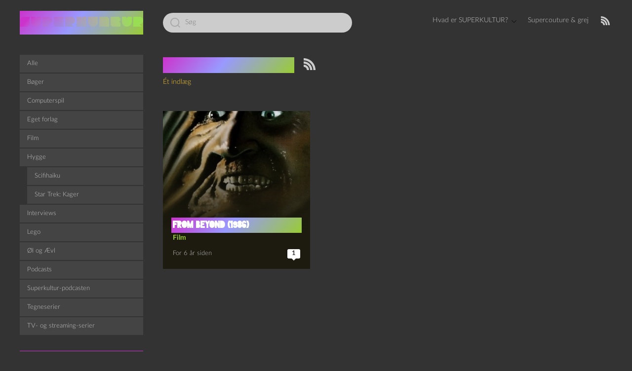

--- FILE ---
content_type: text/html; charset=UTF-8
request_url: https://superkultur.dk/tag/from-beyond/
body_size: 13740
content:
<!DOCTYPE html>

<html class="no-js" lang="da-DK">
    <head>
        <meta charset="UTF-8">
        <meta name="viewport" content="width=device-width, initial-scale=1.0">
        <link rel="profile" href="https://gmpg.org/xfn/11">
        <link rel="icon" href="https://superkultur.dk/wp-content/themes/Superkult/assets/favicon.ico" sizes="16x16 24x24 32x32 48x48 57x57 64x64 72x72 96x96 114x114 128x128 195x195 256x256" type="image/vnd.microsoft.icon" />
        <title>From Beyond &#8211; SUPERKULTUR</title>
<meta name='robots' content='max-image-preview:large' />
	<style>img:is([sizes="auto" i], [sizes^="auto," i]) { contain-intrinsic-size: 3000px 1500px }</style>
	<link rel="alternate" type="application/rss+xml" title="SUPERKULTUR &raquo; Feed" href="https://superkultur.dk/feed/" />
<link rel="alternate" type="application/rss+xml" title="SUPERKULTUR &raquo;-kommentar-feed" href="https://superkultur.dk/comments/feed/" />
<link rel="alternate" type="application/rss+xml" title="SUPERKULTUR &raquo; From Beyond-tag-feed" href="https://superkultur.dk/tag/from-beyond/feed/" />
<script>
window._wpemojiSettings = {"baseUrl":"https:\/\/s.w.org\/images\/core\/emoji\/16.0.1\/72x72\/","ext":".png","svgUrl":"https:\/\/s.w.org\/images\/core\/emoji\/16.0.1\/svg\/","svgExt":".svg","source":{"concatemoji":"https:\/\/superkultur.dk\/wp-includes\/js\/wp-emoji-release.min.js?ver=6.8.3"}};
/*! This file is auto-generated */
!function(s,n){var o,i,e;function c(e){try{var t={supportTests:e,timestamp:(new Date).valueOf()};sessionStorage.setItem(o,JSON.stringify(t))}catch(e){}}function p(e,t,n){e.clearRect(0,0,e.canvas.width,e.canvas.height),e.fillText(t,0,0);var t=new Uint32Array(e.getImageData(0,0,e.canvas.width,e.canvas.height).data),a=(e.clearRect(0,0,e.canvas.width,e.canvas.height),e.fillText(n,0,0),new Uint32Array(e.getImageData(0,0,e.canvas.width,e.canvas.height).data));return t.every(function(e,t){return e===a[t]})}function u(e,t){e.clearRect(0,0,e.canvas.width,e.canvas.height),e.fillText(t,0,0);for(var n=e.getImageData(16,16,1,1),a=0;a<n.data.length;a++)if(0!==n.data[a])return!1;return!0}function f(e,t,n,a){switch(t){case"flag":return n(e,"\ud83c\udff3\ufe0f\u200d\u26a7\ufe0f","\ud83c\udff3\ufe0f\u200b\u26a7\ufe0f")?!1:!n(e,"\ud83c\udde8\ud83c\uddf6","\ud83c\udde8\u200b\ud83c\uddf6")&&!n(e,"\ud83c\udff4\udb40\udc67\udb40\udc62\udb40\udc65\udb40\udc6e\udb40\udc67\udb40\udc7f","\ud83c\udff4\u200b\udb40\udc67\u200b\udb40\udc62\u200b\udb40\udc65\u200b\udb40\udc6e\u200b\udb40\udc67\u200b\udb40\udc7f");case"emoji":return!a(e,"\ud83e\udedf")}return!1}function g(e,t,n,a){var r="undefined"!=typeof WorkerGlobalScope&&self instanceof WorkerGlobalScope?new OffscreenCanvas(300,150):s.createElement("canvas"),o=r.getContext("2d",{willReadFrequently:!0}),i=(o.textBaseline="top",o.font="600 32px Arial",{});return e.forEach(function(e){i[e]=t(o,e,n,a)}),i}function t(e){var t=s.createElement("script");t.src=e,t.defer=!0,s.head.appendChild(t)}"undefined"!=typeof Promise&&(o="wpEmojiSettingsSupports",i=["flag","emoji"],n.supports={everything:!0,everythingExceptFlag:!0},e=new Promise(function(e){s.addEventListener("DOMContentLoaded",e,{once:!0})}),new Promise(function(t){var n=function(){try{var e=JSON.parse(sessionStorage.getItem(o));if("object"==typeof e&&"number"==typeof e.timestamp&&(new Date).valueOf()<e.timestamp+604800&&"object"==typeof e.supportTests)return e.supportTests}catch(e){}return null}();if(!n){if("undefined"!=typeof Worker&&"undefined"!=typeof OffscreenCanvas&&"undefined"!=typeof URL&&URL.createObjectURL&&"undefined"!=typeof Blob)try{var e="postMessage("+g.toString()+"("+[JSON.stringify(i),f.toString(),p.toString(),u.toString()].join(",")+"));",a=new Blob([e],{type:"text/javascript"}),r=new Worker(URL.createObjectURL(a),{name:"wpTestEmojiSupports"});return void(r.onmessage=function(e){c(n=e.data),r.terminate(),t(n)})}catch(e){}c(n=g(i,f,p,u))}t(n)}).then(function(e){for(var t in e)n.supports[t]=e[t],n.supports.everything=n.supports.everything&&n.supports[t],"flag"!==t&&(n.supports.everythingExceptFlag=n.supports.everythingExceptFlag&&n.supports[t]);n.supports.everythingExceptFlag=n.supports.everythingExceptFlag&&!n.supports.flag,n.DOMReady=!1,n.readyCallback=function(){n.DOMReady=!0}}).then(function(){return e}).then(function(){var e;n.supports.everything||(n.readyCallback(),(e=n.source||{}).concatemoji?t(e.concatemoji):e.wpemoji&&e.twemoji&&(t(e.twemoji),t(e.wpemoji)))}))}((window,document),window._wpemojiSettings);
</script>
<style id='wp-emoji-styles-inline-css'>

	img.wp-smiley, img.emoji {
		display: inline !important;
		border: none !important;
		box-shadow: none !important;
		height: 1em !important;
		width: 1em !important;
		margin: 0 0.07em !important;
		vertical-align: -0.1em !important;
		background: none !important;
		padding: 0 !important;
	}
</style>
<link rel='stylesheet' id='wp-block-library-css' href='https://superkultur.dk/wp-includes/css/dist/block-library/style.min.css?ver=6.8.3' media='all' />
<style id='classic-theme-styles-inline-css'>
/*! This file is auto-generated */
.wp-block-button__link{color:#fff;background-color:#32373c;border-radius:9999px;box-shadow:none;text-decoration:none;padding:calc(.667em + 2px) calc(1.333em + 2px);font-size:1.125em}.wp-block-file__button{background:#32373c;color:#fff;text-decoration:none}
</style>
<link rel='stylesheet' id='podcasting-transcript-css' href='https://superkultur.dk/wp-content/plugins/simple-podcasting/dist/podcasting-transcript.css?ver=4a9147bc3780bad24b9f' media='all' />
<link rel='stylesheet' id='podcast-platforms-block-editor-css' href='https://superkultur.dk/wp-content/plugins/simple-podcasting/dist/podcast-platforms-block.css?ver=ec249e66077f5d0d0537' media='all' />
<style id='activitypub-extra-fields-style-inline-css'>
.activitypub-extra-fields{display:table;list-style:none;margin:0;padding:0;table-layout:fixed}.activitypub-extra-field{display:table-row;margin-bottom:0}.activitypub-extra-field dt{color:inherit;display:table-cell;font-weight:600;margin-bottom:0;padding-bottom:.5em;padding-right:10px;text-overflow:ellipsis;vertical-align:baseline;white-space:nowrap}.activitypub-extra-field dt:after{content:":"}.activitypub-extra-field dd{color:inherit;display:table-cell;margin-bottom:0;margin-left:0;padding-bottom:.5em;vertical-align:baseline;word-break:break-word}.activitypub-extra-field dd p{margin-bottom:.5em;margin-top:0}.activitypub-extra-field dd p:last-child{margin-bottom:0}.activitypub-extra-field dd a{color:inherit;text-decoration:underline}.activitypub-extra-field dd a:hover{text-decoration:none}.is-style-stacked .activitypub-extra-fields{display:block;table-layout:auto}.is-style-stacked .activitypub-extra-field{display:block;margin-bottom:1em}.is-style-stacked .activitypub-extra-field:last-child{margin-bottom:0}.is-style-stacked .activitypub-extra-field dt{display:block;margin-bottom:.25em;padding-bottom:0;padding-right:0;text-overflow:clip;white-space:normal}.is-style-stacked .activitypub-extra-field dt:after{content:none}.is-style-stacked .activitypub-extra-field dd{display:block;padding-bottom:0}.is-style-cards .activitypub-extra-fields{display:block;table-layout:auto}.is-style-cards .activitypub-extra-field{background:var(--wp--preset--color--base,#fff);border:1px solid var(--wp--preset--color--contrast-2,#ddd);border-radius:8px;box-shadow:0 1px 3px rgba(0,0,0,.05);display:block;margin-bottom:1em;padding:1em}.is-style-cards .activitypub-extra-field:last-child{margin-bottom:0}.is-style-cards .activitypub-extra-field dt{color:currentcolor;display:block;font-size:.9em;letter-spacing:.5px;margin-bottom:.5em;padding-bottom:0;padding-right:0;text-transform:uppercase;white-space:normal}.is-style-cards .activitypub-extra-field dt:after{content:none}.is-style-cards .activitypub-extra-field dd{display:block;font-size:1em;padding-bottom:0}.is-style-cards.has-background{background:transparent!important}.activitypub-extra-fields-block-wrapper.has-background .activitypub-extra-fields,.activitypub-extra-fields-block-wrapper.has-border .activitypub-extra-fields,.activitypub-extra-fields-block-wrapper.is-style-stacked.has-background .activitypub-extra-fields,.activitypub-extra-fields-block-wrapper.is-style-stacked.has-border .activitypub-extra-fields,.is-style-cards.has-background .activitypub-extra-fields{padding:1rem}.activitypub-extra-fields-block-wrapper.is-style-cards.has-background .activitypub-extra-fields,.activitypub-extra-fields-block-wrapper.is-style-cards.has-border .activitypub-extra-fields{padding:0}

</style>
<link rel='stylesheet' id='activitypub-follow-me-style-css' href='https://superkultur.dk/wp-content/plugins/activitypub/build/follow-me/style-index.css?ver=7.8.4' media='all' />
<style id='activitypub-followers-style-inline-css'>
button{border:none}.wp-block-activitypub-followers{font-family:-apple-system,BlinkMacSystemFont,Segoe UI,Roboto,Oxygen-Sans,Ubuntu,Cantarell,Helvetica Neue,sans-serif;margin:16px 0}.wp-block-activitypub-followers .wp-block-heading{border-bottom:1px solid;margin:0 0 16px;padding:0 0 8px}.wp-block-activitypub-followers .followers-pagination,.wp-block-activitypub-followers .wp-block-heading{border-color:var(--wp--preset--color--foreground,var(--wp--preset--color--primary,#e0e0e0))}.wp-block-activitypub-followers .followers-container{position:relative}.wp-block-activitypub-followers .followers-container .followers-list{list-style:none;margin:0;padding:0}.wp-block-activitypub-followers .followers-container .follower-item{margin:0 0 8px}.wp-block-activitypub-followers .followers-container .follower-item:last-child{margin-bottom:0}.wp-block-activitypub-followers .followers-container .follower-link{align-items:center;border:none;border-radius:8px;box-shadow:none;display:flex;padding:8px;transition:background-color .2s ease}.wp-block-activitypub-followers .followers-container .external-link-icon{height:16px;margin-left:8px;opacity:0;transition:opacity .2s ease;width:16px}.wp-block-activitypub-followers .followers-container .follower-link:focus,.wp-block-activitypub-followers .followers-container .follower-link:hover{background-color:var(--wp--preset--color--subtle-background,var(--wp--preset--color--accent-2,var(--wp--preset--color--tertiary,var(--wp--preset--color--secondary,#f0f0f0))));box-shadow:none;outline:none}.wp-block-activitypub-followers .followers-container .follower-link:focus .external-link-icon,.wp-block-activitypub-followers .followers-container .follower-link:hover .external-link-icon{opacity:1}.wp-block-activitypub-followers .followers-container .follower-avatar{border:1px solid #e0e0e0;border-radius:50%;height:48px;margin-right:16px;-o-object-fit:cover;object-fit:cover;width:48px}.wp-block-activitypub-followers .followers-container .follower-info{display:flex;flex:1;flex-direction:column;line-height:1.3;overflow:hidden}.wp-block-activitypub-followers .followers-container .follower-name{font-weight:600;margin-bottom:2px;overflow:hidden;text-overflow:ellipsis;white-space:nowrap}.wp-block-activitypub-followers .followers-container .follower-username{color:var(--wp--preset--color--very-dark-gray,#666);font-size:90%;overflow:hidden;text-overflow:ellipsis;white-space:nowrap}.wp-block-activitypub-followers .followers-container .followers-pagination{align-items:center;border-top-style:solid;border-top-width:1px;display:grid;grid-template-columns:1fr auto 1fr;margin-top:16px;padding-top:8px!important}.wp-block-activitypub-followers .followers-container .followers-pagination .pagination-info{color:var(--wp--preset--color--very-dark-gray,#666);font-size:90%;justify-self:center}.wp-block-activitypub-followers .followers-container .followers-pagination .pagination-next,.wp-block-activitypub-followers .followers-container .followers-pagination .pagination-previous{border:none;box-shadow:none;cursor:pointer;display:inline-block;font-size:90%;min-width:60px;padding:8px 0}.wp-block-activitypub-followers .followers-container .followers-pagination .pagination-next[hidden],.wp-block-activitypub-followers .followers-container .followers-pagination .pagination-previous[hidden]{display:none!important}.wp-block-activitypub-followers .followers-container .followers-pagination .pagination-next[aria-disabled=true],.wp-block-activitypub-followers .followers-container .followers-pagination .pagination-previous[aria-disabled=true]{cursor:not-allowed;opacity:.3;pointer-events:none;text-decoration:none}.wp-block-activitypub-followers .followers-container .followers-pagination .pagination-previous{justify-self:start;padding-right:8px}.wp-block-activitypub-followers .followers-container .followers-pagination .pagination-previous:before{content:"←"}.wp-block-activitypub-followers .followers-container .followers-pagination .pagination-next{justify-self:end;padding-left:8px;text-align:right}.wp-block-activitypub-followers .followers-container .followers-pagination .pagination-next:after{content:"→"}@media(max-width:480px){.wp-block-activitypub-followers .followers-container .followers-pagination{grid-template-columns:1fr 1fr}.wp-block-activitypub-followers .followers-container .followers-pagination .pagination-info{display:none}.wp-block-activitypub-followers .followers-container .followers-pagination .pagination-next,.wp-block-activitypub-followers .followers-container .followers-pagination .pagination-previous{align-items:center;font-size:100%;min-height:44px}}.wp-block-activitypub-followers .followers-container .followers-loading{align-items:center;background-color:hsla(0,0%,100%,.5);border-radius:8px;bottom:0;display:flex;justify-content:center;left:0;position:absolute;right:0;top:0}.wp-block-activitypub-followers .followers-container .followers-loading[aria-hidden=true]{display:none}.wp-block-activitypub-followers .followers-container .loading-spinner{animation:spin 1s ease-in-out infinite;border:3px solid color-mix(in srgb,var(--wp--preset--color--primary,#0073aa) 30%,transparent);border-radius:50%;border-top-color:var(--wp--preset--color--primary,#0073aa);height:40px;width:40px}@keyframes spin{to{transform:rotate(1turn)}}.wp-block-activitypub-followers.is-style-card:not(.block-editor-block-list__block){background-color:var(--wp--preset--color--white,#fff);border-radius:8px;box-shadow:0 2px 8px rgba(0,0,0,.1);box-sizing:border-box;padding:24px}@media(max-width:480px){.wp-block-activitypub-followers.is-style-card:not(.block-editor-block-list__block){margin-left:-12px;margin-right:-12px}}.wp-block-activitypub-followers.is-style-card:not(.block-editor-block-list__block) .wp-block-heading{border-bottom:none;margin-bottom:16px;text-align:center}.wp-block-activitypub-followers.is-style-card:not(.block-editor-block-list__block) .follower-link{border:1px solid #e0e0e0;margin-bottom:8px}.wp-block-activitypub-followers.is-style-card:not(.block-editor-block-list__block) .follower-link:focus,.wp-block-activitypub-followers.is-style-card:not(.block-editor-block-list__block) .follower-link:hover{border-color:#c7c7c7}.wp-block-activitypub-followers.is-style-card:not(.block-editor-block-list__block) .followers-pagination{border:none;padding-bottom:0!important}.wp-block-activitypub-followers.is-style-compact .follower-link{padding:4px}.wp-block-activitypub-followers.is-style-compact .follower-avatar{height:36px;margin-right:8px;width:36px}.wp-block-activitypub-followers.is-style-compact .follower-name{font-size:90%}.wp-block-activitypub-followers.is-style-compact .follower-username{font-size:80%}.wp-block-activitypub-followers.is-style-compact .followers-pagination{margin-top:8px;padding-top:4px}.wp-block-activitypub-followers.is-style-compact .followers-pagination .pagination-next,.wp-block-activitypub-followers.is-style-compact .followers-pagination .pagination-previous{font-size:80%;padding-bottom:4px;padding-top:4px}@media(max-width:480px){.wp-block-activitypub-followers.is-style-compact .followers-pagination .pagination-next,.wp-block-activitypub-followers.is-style-compact .followers-pagination .pagination-previous{font-size:100%}}.wp-block-activitypub-followers.is-style-compact .followers-pagination .pagination-info{font-size:80%}

</style>
<style id='activitypub-reactions-style-inline-css'>
body.modal-open{overflow:hidden}.activitypub-modal__overlay{align-items:center;background-color:rgba(0,0,0,.5);bottom:0;color:initial;display:flex;justify-content:center;left:0;padding:1rem;position:fixed;right:0;top:0;z-index:100000}.activitypub-modal__overlay.compact{align-items:flex-start;background-color:transparent;bottom:auto;justify-content:flex-start;left:auto;padding:0;position:absolute;right:auto;top:auto;z-index:100}.activitypub-modal__overlay[hidden]{display:none}.activitypub-modal__frame{animation:activitypub-modal-appear .2s ease-out;background-color:var(--wp--preset--color--white,#fff);border-radius:8px;box-shadow:0 5px 15px rgba(0,0,0,.3);display:flex;flex-direction:column;max-height:calc(100vh - 2rem);max-width:660px;overflow:hidden;width:100%}.compact .activitypub-modal__frame{box-shadow:0 2px 8px rgba(0,0,0,.1);max-height:300px;max-width:-moz-min-content;max-width:min-content;min-width:250px;width:auto}.activitypub-modal__header{align-items:center;border-bottom:1px solid var(--wp--preset--color--light-gray,#f0f0f0);display:flex;flex-shrink:0;justify-content:space-between;padding:2rem 2rem 1.5rem}.compact .activitypub-modal__header{display:none}.activitypub-modal__header .activitypub-modal__close{align-items:center;border:none;cursor:pointer;display:flex;justify-content:center;padding:.5rem;width:auto}.activitypub-modal__header .activitypub-modal__close:active{border:none;padding:.5rem}.activitypub-modal__title{font-size:130%;font-weight:600;line-height:1.4;margin:0!important}.activitypub-modal__content{overflow-y:auto}@keyframes activitypub-modal-appear{0%{opacity:0;transform:translateY(20px)}to{opacity:1;transform:translateY(0)}}.wp-block-activitypub-reactions{margin-bottom:2rem;margin-top:2rem;position:relative}.wp-block-activitypub-reactions.has-background,.wp-block-activitypub-reactions.has-border{box-sizing:border-box;padding:2rem}.wp-block-activitypub-reactions .activitypub-reactions{display:flex;flex-direction:column;flex-wrap:wrap}.wp-block-activitypub-reactions .reaction-group{align-items:center;display:flex;gap:.75rem;justify-content:flex-start;margin:.5em 0;position:relative;width:100%}@media(max-width:782px){.wp-block-activitypub-reactions .reaction-group:has(.reaction-avatars:not(:empty)){justify-content:space-between}}.wp-block-activitypub-reactions .reaction-group .reaction-avatars{align-items:center;display:flex;flex-direction:row;list-style:none;margin:0!important;padding:0}.wp-block-activitypub-reactions .reaction-group .reaction-avatars li{margin:0 -10px 0 0;padding:0;transition:transform .2s ease}.wp-block-activitypub-reactions .reaction-group .reaction-avatars li:not([hidden]):not(:has(~li:not([hidden]))){margin-right:0}.wp-block-activitypub-reactions .reaction-group .reaction-avatars li:hover{transform:translateY(-2px);z-index:2}.wp-block-activitypub-reactions .reaction-group .reaction-avatars li a{border-radius:50%;box-shadow:none;display:block;line-height:1;text-decoration:none}.wp-block-activitypub-reactions .reaction-group .reaction-avatar{max-height:32px;max-width:32px;overflow:hidden;-moz-force-broken-image-icon:1;border:.5px solid var(--wp--preset--color--contrast,hsla(0,0%,100%,.8));border-radius:50%;box-shadow:0 0 0 .5px hsla(0,0%,100%,.8),0 1px 3px rgba(0,0,0,.2);transition:transform .6s cubic-bezier(.34,1.56,.64,1);will-change:transform}.wp-block-activitypub-reactions .reaction-group .reaction-avatar:focus-visible,.wp-block-activitypub-reactions .reaction-group .reaction-avatar:hover{position:relative;transform:translateY(-5px);z-index:1}.wp-block-activitypub-reactions .reaction-group .reaction-label{align-items:center;background:none;border:none;border-radius:4px;color:currentcolor;display:flex;flex:0 0 auto;font-size:var(--wp--preset--font-size--small,.875rem);gap:.25rem;padding:.25rem .5rem;text-decoration:none;transition:background-color .2s ease;white-space:nowrap}.wp-block-activitypub-reactions .reaction-group .reaction-label:hover{background-color:rgba(0,0,0,.05);color:currentcolor}.wp-block-activitypub-reactions .reaction-group .reaction-label:focus:not(:disabled){box-shadow:none;outline:1px solid currentcolor;outline-offset:2px}.reactions-list{list-style:none;margin:0!important;padding:.5rem}.components-popover__content>.reactions-list{padding:0}.reactions-list .reaction-item{margin:0 0 .5rem}.reactions-list .reaction-item:last-child{margin-bottom:0}.reactions-list .reaction-item a{align-items:center;border-radius:4px;box-shadow:none;color:inherit;display:flex;gap:.75rem;padding:.5rem;text-decoration:none;transition:background-color .2s ease}.reactions-list .reaction-item a:hover{background-color:rgba(0,0,0,.03)}.reactions-list .reaction-item img{border:1px solid var(--wp--preset--color--light-gray,#f0f0f0);border-radius:50%;box-shadow:none;height:36px;width:36px}.reactions-list .reaction-item .reaction-name{font-size:var(--wp--preset--font-size--small,.875rem)}.activitypub-popover .components-popover__content{box-shadow:0 2px 8px rgba(0,0,0,.1);max-height:300px;max-width:-moz-min-content;max-width:min-content;min-width:250px;padding:.5rem;width:auto}.wp-block-activitypub-reactions.is-style-compact .wp-block-heading{margin-bottom:.5em}.wp-block-activitypub-reactions.is-style-compact .activitypub-reactions{display:inline-flex;flex-direction:row;flex-wrap:wrap;gap:.5em}.wp-block-activitypub-reactions.is-style-compact .reaction-group{display:inline-flex;margin:0;width:auto}

</style>
<style id='activitypub-reply-style-inline-css'>
.activitypub-embed-container{min-height:100px;pointer-events:none;position:relative;-webkit-user-select:none;-moz-user-select:none;user-select:none}.activitypub-embed-loading{align-items:center;display:flex;justify-content:center}.activitypub-embed-container .wp-block-embed{pointer-events:none!important}.activitypub-embed-preview,.activitypub-embed-preview iframe{pointer-events:none}.activitypub-reply-display{margin:1em 0}.activitypub-reply-display p{margin:0}.activitypub-reply-display a{color:#2271b1;text-decoration:none}.activitypub-reply-display a:hover{color:#135e96;text-decoration:underline}.activitypub-embed{background:#fff;border:1px solid #e6e6e6;border-radius:12px;font-family:-apple-system,BlinkMacSystemFont,Segoe UI,Roboto,Helvetica,Arial,sans-serif;max-width:100%;padding:0}.activitypub-reply-block .activitypub-embed{margin:1em 0}.activitypub-embed-header{align-items:center;display:flex;gap:10px;padding:15px}.activitypub-embed-header img{border-radius:50%;height:48px;width:48px}.activitypub-embed-header-text{flex-grow:1}.activitypub-embed-header-text h2{color:#000;font-size:15px;font-weight:600;margin:0;padding:0}.activitypub-embed-header-text .ap-account{color:#687684;font-size:14px;text-decoration:none}.activitypub-embed-content{padding:0 15px 15px}.activitypub-embed-content .ap-title{color:#000;font-size:23px;font-weight:600;margin:0 0 10px;padding:0}.activitypub-embed-content .ap-subtitle{color:#000;font-size:15px;margin:0 0 15px}.activitypub-embed-content .ap-preview{border:1px solid #e6e6e6;border-radius:8px;box-sizing:border-box;display:grid;gap:2px;grid-template-columns:1fr 1fr;grid-template-rows:1fr 1fr;margin:1em 0 0;min-height:64px;overflow:hidden;position:relative;width:100%}.activitypub-embed-content .ap-preview img{border:0;box-sizing:border-box;display:block;height:100%;-o-object-fit:cover;object-fit:cover;overflow:hidden;position:relative;width:100%}.activitypub-embed-content .ap-preview audio,.activitypub-embed-content .ap-preview video{display:block;grid-column:1/span 2;max-width:100%}.activitypub-embed-content .ap-preview audio{width:100%}.activitypub-embed-content .ap-preview.layout-1{grid-template-columns:1fr;grid-template-rows:1fr}.activitypub-embed-content .ap-preview.layout-2{aspect-ratio:auto;grid-template-rows:1fr;height:auto}.activitypub-embed-content .ap-preview.layout-3>img:first-child{grid-row:span 2}.activitypub-embed-content .ap-preview-text{padding:15px}.activitypub-embed-meta{border-top:1px solid #e6e6e6;color:#687684;display:flex;font-size:13px;gap:15px;padding:15px}.activitypub-embed-meta .ap-stat{align-items:center;display:flex;gap:5px}@media only screen and (max-width:399px){.activitypub-embed-meta span.ap-stat{display:none!important}}.activitypub-embed-meta a.ap-stat{color:inherit;text-decoration:none}.activitypub-embed-meta strong{color:#000;font-weight:600}.activitypub-embed-meta .ap-stat-label{color:#687684}.wp-block-activitypub-reply .components-spinner{height:12px;margin-bottom:0;margin-top:0;width:12px}

</style>
<style id='global-styles-inline-css'>
:root{--wp--preset--aspect-ratio--square: 1;--wp--preset--aspect-ratio--4-3: 4/3;--wp--preset--aspect-ratio--3-4: 3/4;--wp--preset--aspect-ratio--3-2: 3/2;--wp--preset--aspect-ratio--2-3: 2/3;--wp--preset--aspect-ratio--16-9: 16/9;--wp--preset--aspect-ratio--9-16: 9/16;--wp--preset--color--black: #000000;--wp--preset--color--cyan-bluish-gray: #abb8c3;--wp--preset--color--white: #ffffff;--wp--preset--color--pale-pink: #f78da7;--wp--preset--color--vivid-red: #cf2e2e;--wp--preset--color--luminous-vivid-orange: #ff6900;--wp--preset--color--luminous-vivid-amber: #fcb900;--wp--preset--color--light-green-cyan: #7bdcb5;--wp--preset--color--vivid-green-cyan: #00d084;--wp--preset--color--pale-cyan-blue: #8ed1fc;--wp--preset--color--vivid-cyan-blue: #0693e3;--wp--preset--color--vivid-purple: #9b51e0;--wp--preset--gradient--vivid-cyan-blue-to-vivid-purple: linear-gradient(135deg,rgba(6,147,227,1) 0%,rgb(155,81,224) 100%);--wp--preset--gradient--light-green-cyan-to-vivid-green-cyan: linear-gradient(135deg,rgb(122,220,180) 0%,rgb(0,208,130) 100%);--wp--preset--gradient--luminous-vivid-amber-to-luminous-vivid-orange: linear-gradient(135deg,rgba(252,185,0,1) 0%,rgba(255,105,0,1) 100%);--wp--preset--gradient--luminous-vivid-orange-to-vivid-red: linear-gradient(135deg,rgba(255,105,0,1) 0%,rgb(207,46,46) 100%);--wp--preset--gradient--very-light-gray-to-cyan-bluish-gray: linear-gradient(135deg,rgb(238,238,238) 0%,rgb(169,184,195) 100%);--wp--preset--gradient--cool-to-warm-spectrum: linear-gradient(135deg,rgb(74,234,220) 0%,rgb(151,120,209) 20%,rgb(207,42,186) 40%,rgb(238,44,130) 60%,rgb(251,105,98) 80%,rgb(254,248,76) 100%);--wp--preset--gradient--blush-light-purple: linear-gradient(135deg,rgb(255,206,236) 0%,rgb(152,150,240) 100%);--wp--preset--gradient--blush-bordeaux: linear-gradient(135deg,rgb(254,205,165) 0%,rgb(254,45,45) 50%,rgb(107,0,62) 100%);--wp--preset--gradient--luminous-dusk: linear-gradient(135deg,rgb(255,203,112) 0%,rgb(199,81,192) 50%,rgb(65,88,208) 100%);--wp--preset--gradient--pale-ocean: linear-gradient(135deg,rgb(255,245,203) 0%,rgb(182,227,212) 50%,rgb(51,167,181) 100%);--wp--preset--gradient--electric-grass: linear-gradient(135deg,rgb(202,248,128) 0%,rgb(113,206,126) 100%);--wp--preset--gradient--midnight: linear-gradient(135deg,rgb(2,3,129) 0%,rgb(40,116,252) 100%);--wp--preset--font-size--small: 13px;--wp--preset--font-size--medium: 20px;--wp--preset--font-size--large: 36px;--wp--preset--font-size--x-large: 42px;--wp--preset--spacing--20: 0.44rem;--wp--preset--spacing--30: 0.67rem;--wp--preset--spacing--40: 1rem;--wp--preset--spacing--50: 1.5rem;--wp--preset--spacing--60: 2.25rem;--wp--preset--spacing--70: 3.38rem;--wp--preset--spacing--80: 5.06rem;--wp--preset--shadow--natural: 6px 6px 9px rgba(0, 0, 0, 0.2);--wp--preset--shadow--deep: 12px 12px 50px rgba(0, 0, 0, 0.4);--wp--preset--shadow--sharp: 6px 6px 0px rgba(0, 0, 0, 0.2);--wp--preset--shadow--outlined: 6px 6px 0px -3px rgba(255, 255, 255, 1), 6px 6px rgba(0, 0, 0, 1);--wp--preset--shadow--crisp: 6px 6px 0px rgba(0, 0, 0, 1);}:where(.is-layout-flex){gap: 0.5em;}:where(.is-layout-grid){gap: 0.5em;}body .is-layout-flex{display: flex;}.is-layout-flex{flex-wrap: wrap;align-items: center;}.is-layout-flex > :is(*, div){margin: 0;}body .is-layout-grid{display: grid;}.is-layout-grid > :is(*, div){margin: 0;}:where(.wp-block-columns.is-layout-flex){gap: 2em;}:where(.wp-block-columns.is-layout-grid){gap: 2em;}:where(.wp-block-post-template.is-layout-flex){gap: 1.25em;}:where(.wp-block-post-template.is-layout-grid){gap: 1.25em;}.has-black-color{color: var(--wp--preset--color--black) !important;}.has-cyan-bluish-gray-color{color: var(--wp--preset--color--cyan-bluish-gray) !important;}.has-white-color{color: var(--wp--preset--color--white) !important;}.has-pale-pink-color{color: var(--wp--preset--color--pale-pink) !important;}.has-vivid-red-color{color: var(--wp--preset--color--vivid-red) !important;}.has-luminous-vivid-orange-color{color: var(--wp--preset--color--luminous-vivid-orange) !important;}.has-luminous-vivid-amber-color{color: var(--wp--preset--color--luminous-vivid-amber) !important;}.has-light-green-cyan-color{color: var(--wp--preset--color--light-green-cyan) !important;}.has-vivid-green-cyan-color{color: var(--wp--preset--color--vivid-green-cyan) !important;}.has-pale-cyan-blue-color{color: var(--wp--preset--color--pale-cyan-blue) !important;}.has-vivid-cyan-blue-color{color: var(--wp--preset--color--vivid-cyan-blue) !important;}.has-vivid-purple-color{color: var(--wp--preset--color--vivid-purple) !important;}.has-black-background-color{background-color: var(--wp--preset--color--black) !important;}.has-cyan-bluish-gray-background-color{background-color: var(--wp--preset--color--cyan-bluish-gray) !important;}.has-white-background-color{background-color: var(--wp--preset--color--white) !important;}.has-pale-pink-background-color{background-color: var(--wp--preset--color--pale-pink) !important;}.has-vivid-red-background-color{background-color: var(--wp--preset--color--vivid-red) !important;}.has-luminous-vivid-orange-background-color{background-color: var(--wp--preset--color--luminous-vivid-orange) !important;}.has-luminous-vivid-amber-background-color{background-color: var(--wp--preset--color--luminous-vivid-amber) !important;}.has-light-green-cyan-background-color{background-color: var(--wp--preset--color--light-green-cyan) !important;}.has-vivid-green-cyan-background-color{background-color: var(--wp--preset--color--vivid-green-cyan) !important;}.has-pale-cyan-blue-background-color{background-color: var(--wp--preset--color--pale-cyan-blue) !important;}.has-vivid-cyan-blue-background-color{background-color: var(--wp--preset--color--vivid-cyan-blue) !important;}.has-vivid-purple-background-color{background-color: var(--wp--preset--color--vivid-purple) !important;}.has-black-border-color{border-color: var(--wp--preset--color--black) !important;}.has-cyan-bluish-gray-border-color{border-color: var(--wp--preset--color--cyan-bluish-gray) !important;}.has-white-border-color{border-color: var(--wp--preset--color--white) !important;}.has-pale-pink-border-color{border-color: var(--wp--preset--color--pale-pink) !important;}.has-vivid-red-border-color{border-color: var(--wp--preset--color--vivid-red) !important;}.has-luminous-vivid-orange-border-color{border-color: var(--wp--preset--color--luminous-vivid-orange) !important;}.has-luminous-vivid-amber-border-color{border-color: var(--wp--preset--color--luminous-vivid-amber) !important;}.has-light-green-cyan-border-color{border-color: var(--wp--preset--color--light-green-cyan) !important;}.has-vivid-green-cyan-border-color{border-color: var(--wp--preset--color--vivid-green-cyan) !important;}.has-pale-cyan-blue-border-color{border-color: var(--wp--preset--color--pale-cyan-blue) !important;}.has-vivid-cyan-blue-border-color{border-color: var(--wp--preset--color--vivid-cyan-blue) !important;}.has-vivid-purple-border-color{border-color: var(--wp--preset--color--vivid-purple) !important;}.has-vivid-cyan-blue-to-vivid-purple-gradient-background{background: var(--wp--preset--gradient--vivid-cyan-blue-to-vivid-purple) !important;}.has-light-green-cyan-to-vivid-green-cyan-gradient-background{background: var(--wp--preset--gradient--light-green-cyan-to-vivid-green-cyan) !important;}.has-luminous-vivid-amber-to-luminous-vivid-orange-gradient-background{background: var(--wp--preset--gradient--luminous-vivid-amber-to-luminous-vivid-orange) !important;}.has-luminous-vivid-orange-to-vivid-red-gradient-background{background: var(--wp--preset--gradient--luminous-vivid-orange-to-vivid-red) !important;}.has-very-light-gray-to-cyan-bluish-gray-gradient-background{background: var(--wp--preset--gradient--very-light-gray-to-cyan-bluish-gray) !important;}.has-cool-to-warm-spectrum-gradient-background{background: var(--wp--preset--gradient--cool-to-warm-spectrum) !important;}.has-blush-light-purple-gradient-background{background: var(--wp--preset--gradient--blush-light-purple) !important;}.has-blush-bordeaux-gradient-background{background: var(--wp--preset--gradient--blush-bordeaux) !important;}.has-luminous-dusk-gradient-background{background: var(--wp--preset--gradient--luminous-dusk) !important;}.has-pale-ocean-gradient-background{background: var(--wp--preset--gradient--pale-ocean) !important;}.has-electric-grass-gradient-background{background: var(--wp--preset--gradient--electric-grass) !important;}.has-midnight-gradient-background{background: var(--wp--preset--gradient--midnight) !important;}.has-small-font-size{font-size: var(--wp--preset--font-size--small) !important;}.has-medium-font-size{font-size: var(--wp--preset--font-size--medium) !important;}.has-large-font-size{font-size: var(--wp--preset--font-size--large) !important;}.has-x-large-font-size{font-size: var(--wp--preset--font-size--x-large) !important;}
:where(.wp-block-post-template.is-layout-flex){gap: 1.25em;}:where(.wp-block-post-template.is-layout-grid){gap: 1.25em;}
:where(.wp-block-columns.is-layout-flex){gap: 2em;}:where(.wp-block-columns.is-layout-grid){gap: 2em;}
:root :where(.wp-block-pullquote){font-size: 1.5em;line-height: 1.6;}
</style>
<link rel='stylesheet' id='cpg-frontend-styles-css-css' href='https://superkultur.dk/wp-content/plugins/color-palette-generator/assets/css/cpg-frontend-styles.css?ver=6.8.3' media='all' />
<link rel='stylesheet' id='cpg-frontend-widget-styles-css-css' href='https://superkultur.dk/wp-content/plugins/color-palette-generator/assets/css/cpg-frontend-widget-styles.css?ver=6.8.3' media='all' />
<link rel='stylesheet' id='podcast-block-css' href='https://superkultur.dk/wp-content/plugins/simple-podcasting/dist/podcast.css?ver=a1f6d7bb3934e425f805' media='all' />
<link rel='stylesheet' id='latest-episode-block-css' href='https://superkultur.dk/wp-content/plugins/simple-podcasting/dist/latest-episode.css?ver=056ef85d1d66e0b4dc10' media='all' />
<link rel='stylesheet' id='stcr-font-awesome-css' href='https://superkultur.dk/wp-content/plugins/subscribe-to-comments-reloaded/includes/css/font-awesome.min.css?ver=6.8.3' media='all' />
<link rel='stylesheet' id='stcr-style-css' href='https://superkultur.dk/wp-content/plugins/subscribe-to-comments-reloaded/includes/css/stcr-style.css?ver=6.8.3' media='all' />
<link rel='stylesheet' id='indieweb-css' href='https://superkultur.dk/wp-content/plugins/indieweb/static/css/indieweb.css?ver=5.0.0' media='all' />
<link rel='stylesheet' id='sqlt-css-bundle-css' href='https://superkultur.dk/wp-content/themes/Superkult/assets/bundle.min.css?ver=1.0' media='all' />
<link rel='stylesheet' id='slb_core-css' href='https://superkultur.dk/wp-content/plugins/simple-lightbox/client/css/app.css?ver=2.9.4' media='all' />
<style id='rocket-lazyload-inline-css'>
.rll-youtube-player{position:relative;padding-bottom:56.23%;height:0;overflow:hidden;max-width:100%;}.rll-youtube-player:focus-within{outline: 2px solid currentColor;outline-offset: 5px;}.rll-youtube-player iframe{position:absolute;top:0;left:0;width:100%;height:100%;z-index:100;background:0 0}.rll-youtube-player img{bottom:0;display:block;left:0;margin:auto;max-width:100%;width:100%;position:absolute;right:0;top:0;border:none;height:auto;-webkit-transition:.4s all;-moz-transition:.4s all;transition:.4s all}.rll-youtube-player img:hover{-webkit-filter:brightness(75%)}.rll-youtube-player .play{height:100%;width:100%;left:0;top:0;position:absolute;background:url(https://superkultur.dk/wp-content/plugins/rocket-lazy-load/assets/img/youtube.png) no-repeat center;background-color: transparent !important;cursor:pointer;border:none;}
</style>
<script src="https://superkultur.dk/wp-content/themes/Superkult/assets/bundle.min.js?ver=1.0" id="sqlt-js-bundle-js"></script>
<link rel="https://api.w.org/" href="https://superkultur.dk/wp-json/" /><link rel="alternate" title="JSON" type="application/json" href="https://superkultur.dk/wp-json/wp/v2/tags/1171" /><link rel="EditURI" type="application/rsd+xml" title="RSD" href="https://superkultur.dk/xmlrpc.php?rsd" />
<meta name="generator" content="WordPress 6.8.3" />
<meta property="fediverse:creator" name="fediverse:creator" content="superkultur@superkultur.dk" />

<link rel="alternate" title="ActivityPub (JSON)" type="application/activity+json" href="https://superkultur.dk/?term_id=1171" />
<link rel="icon" href="https://superkultur.dk/wp-content/uploads/2023/05/cropped-favicon2023-1-32x32.png" sizes="32x32" />
<link rel="icon" href="https://superkultur.dk/wp-content/uploads/2023/05/cropped-favicon2023-1-192x192.png" sizes="192x192" />
<link rel="apple-touch-icon" href="https://superkultur.dk/wp-content/uploads/2023/05/cropped-favicon2023-1-180x180.png" />
<meta name="msapplication-TileImage" content="https://superkultur.dk/wp-content/uploads/2023/05/cropped-favicon2023-1-270x270.png" />
<link rel="micropub_media" href="https://superkultur.dk/wp-json/micropub/1.0/media" />
<link rel="micropub" href="https://superkultur.dk/wp-json/micropub/1.0/endpoint" />
<noscript><style id="rocket-lazyload-nojs-css">.rll-youtube-player, [data-lazy-src]{display:none !important;}</style></noscript>    </head>

    
    <body class="archive tag tag-from-beyond tag-1171 wp-theme-Superkult layout--has-sidebar">
        
        <a class="skip-link screen-reader-text h-shadow-focus" href="#site-content">
            Spol over trailerne        </a>

        <div id="site-container">
            <header id="site-header">
                <h1 class="site-header__logo"><a href="https://superkultur.dk" class="dark-link"><img src="data:image/svg+xml,%3Csvg%20xmlns='http://www.w3.org/2000/svg'%20viewBox='0%200%20250%200'%3E%3C/svg%3E" alt="SUPERKULTUR" width="250" data-lazy-src="https://superkultur.dk/wp-content/themes/Superkult/assets/site_logo.png"><noscript><img src="https://superkultur.dk/wp-content/themes/Superkult/assets/site_logo.png" alt="SUPERKULTUR" width="250"></noscript></a></h1>
                <div class="site-header__search-nav">
                    
<form role="search" method="get" class="search-form" action="https://superkultur.dk/">
    <label for="search-form-1">
        <span class="screen-reader-text">Led efter:</span>
        <input type="search" id="search-form-1" class="search-form__input" placeholder="Søg" value="" name="s" />

        <svg xmlns="http://www.w3.org/2000/svg" viewBox="0 0 23 23">
        <path d="M38.710696,48.0601792 L43,52.3494831 L41.3494831,54 L37.0601792,49.710696 C35.2632422,51.1481185 32.9839107,52.0076499 30.5038249,52.0076499 C24.7027226,52.0076499 20,47.3049272 20,41.5038249 C20,35.7027226 24.7027226,31 30.5038249,31 C36.3049272,31 41.0076499,35.7027226 41.0076499,41.5038249 C41.0076499,43.9839107 40.1481185,46.2632422 38.710696,48.0601792 Z M36.3875844,47.1716785 C37.8030221,45.7026647 38.6734666,43.7048964 38.6734666,41.5038249 C38.6734666,36.9918565 35.0157934,33.3341833 30.5038249,33.3341833 C25.9918565,33.3341833 22.3341833,36.9918565 22.3341833,41.5038249 C22.3341833,46.0157934 25.9918565,49.6734666 30.5038249,49.6734666 C32.7048964,49.6734666 34.7026647,48.8030221 36.1716785,47.3875844 C36.2023931,47.347638 36.2360451,47.3092237 36.2726343,47.2726343 C36.3092237,47.2360451 36.347638,47.2023931 36.3875844,47.1716785 Z" transform="translate(-20 -31)"/>
        </svg>    </label>
</form>

                                            <nav id="site-nav" role="navigation">
                            <ul class="primary-menu has-dark-link">
                                <li class="page_item page-item-17 page_item_has_children"><a href="https://superkultur.dk/hvad-er-superkultur/">Hvad er SUPERKULTUR?</a>
<ul class='children'>
	<li class="page_item page-item-8060"><a href="https://superkultur.dk/hvad-er-superkultur/privatlivspolitik/">Privatlivspolitik</a></li>
</ul>
</li>
<li class="page_item page-item-4942"><a href="https://superkultur.dk/grej/">Supercouture &#038; grej</a></li>
                                <li><a class="feed" title="Feed Subscription" href="https://superkultur.dk/feed/"><svg xmlns="http://www.w3.org/2000/svg" viewBox="0 0 46.644 46.644">
        <path d="M46.644,46.644h-8.481C38.162,25.599,21.041,8.481,0,8.481V0C25.72,0.003,46.644,20.929,46.644,46.644z"/>
        <path d="M33.924,46.644h-8.479c0-14.028-11.413-25.444-25.442-25.444v-8.481C18.705,12.723,33.924,27.941,33.924,46.644z"/>
        <path d="M21.202,46.644h-8.481c0-7.017-5.706-12.719-12.721-12.719v-8.481C11.693,25.443,21.202,34.953,21.202,46.644z"/>
        </svg></a></li>
                            </ul>
                        </nav>
                    
                    <button class="mobile-nav-toggle js-mobile-nav-show" aria-label="Åben menuen" aria-expanded="false">
                        <svg viewBox="0 0 512 512" xmlns="http://www.w3.org/2000/svg">
        <path d="M417.4,224H94.6C77.7,224,64,238.3,64,256c0,17.7,13.7,32,30.6,32h322.8c16.9,0,30.6-14.3,30.6-32 C448,238.3,434.3,224,417.4,224z"/>
        <path d="M417.4,96H94.6C77.7,96,64,110.3,64,128c0,17.7,13.7,32,30.6,32h322.8c16.9,0,30.6-14.3,30.6-32 C448,110.3,434.3,96,417.4,96z"/>
        <path d="M417.4,352H94.6C77.7,352,64,366.3,64,384c0,17.7,13.7,32,30.6,32h322.8c16.9,0,30.6-14.3,30.6-32 C448,366.3,434.3,352,417.4,352z"/>
        </svg>                    </button>
                </div>
            </header>

            <div id="site-wrapper">
                <main id="site-content" role="main">
    <header class="archive-header">
        
        <div class="archive-header__body">
                            <h1 class="archive-header__title h-break-word">
                    Tag: <span>From Beyond</span>                </h1>
                    <a class="category-feed" title="Subscribe to category" href=""><svg xmlns="http://www.w3.org/2000/svg" viewBox="0 0 46.644 46.644">
        <path d="M46.644,46.644h-8.481C38.162,25.599,21.041,8.481,0,8.481V0C25.72,0.003,46.644,20.929,46.644,46.644z"/>
        <path d="M33.924,46.644h-8.479c0-14.028-11.413-25.444-25.442-25.444v-8.481C18.705,12.723,33.924,27.941,33.924,46.644z"/>
        <path d="M21.202,46.644h-8.481c0-7.017-5.706-12.719-12.721-12.719v-8.481C11.693,25.443,21.202,34.953,21.202,46.644z"/>
        </svg></a>

                <div class="archive-header__count">
                    Ét indlæg                </div>
            
                    </div>
    </header>
	<div class="post-list">
    <article class="post-card --has-comments" style="--post-color: #1D1B0F">
        <a href="https://superkultur.dk/2020/04/20/from-beyond-1986/" class="post-card__link" tabindex="-1">From Beyond (1986)</a>

        
        
        <div class="post-card__body">
            <h2 class="post-card__title"><a href="https://superkultur.dk/2020/04/20/from-beyond-1986/">From Beyond (1986)</a></h2><div class="post-card__categories h-truncate"><a href="https://superkultur.dk/category/film/" rel="category tag">Film</a></div><div class="post-card__meta"><time datetime="2020-04-20T19:55:35+00:00" title="Mon, 20 Apr 2020 19:55:35 +0000">For 6 år siden</time><div class="post-card__comments">1</div></div>        </div>

        <div data-bg="https://superkultur.dk/wp-content/uploads/2020/04/053_From-Beyond.jpg" class="post-card__bg rocket-lazyload" style="background-color: #1D1B0F; "></div>
    </article>
</div>                </main>

                    <aside id="site-sidebar" role="complementary" >
        <div class="sidebar__widgets widget-area--vertical h-hide-scrollbar">
            <button class="sidebar__close js-mobile-nav-close" aria-label="Luk menuen">
                <svg xmlns="http://www.w3.org/2000/svg" viewBox="0 0 16 16">
        <polygon fill-rule="evenodd" points="6.852 7.649 .399 1.195 1.445 .149 7.899 6.602 14.352 .149 15.399 1.195 8.945 7.649 15.399 14.102 14.352 15.149 7.899 8.695 1.445 15.149 .399 14.102"/>
        </svg>            </button>

                <div class="widget sqlt-widget-mobile-nav">
                    <div class="widget-content">
                        <ul class="menu menu--primary">
                            <li class="page_item page-item-17 page_item_has_children"><a href="https://superkultur.dk/hvad-er-superkultur/">Hvad er SUPERKULTUR?</a>
<ul class='children'>
	<li class="page_item page-item-8060"><a href="https://superkultur.dk/hvad-er-superkultur/privatlivspolitik/">Privatlivspolitik</a></li>
</ul>
</li>
<li class="page_item page-item-4942"><a href="https://superkultur.dk/grej/">Supercouture &#038; grej</a></li>
                        </ul>
                    </div>
                </div>
            <div class="widget sqlt_widget_categories"><div class="widget-content"><ul class="menu"><li class="menu-item "><a href="https://superkultur.dk"><span class="category__name h-truncate">Alle</span></a></li>	<li class="menu-item cat-item cat-item-41"><a href="https://superkultur.dk/category/boeger/"><span class="category__name h-truncate">Bøger</span></a>
</li>
	<li class="menu-item cat-item cat-item-54"><a href="https://superkultur.dk/category/computerspil/"><span class="category__name h-truncate">Computerspil</span></a>
</li>
	<li class="menu-item cat-item cat-item-273"><a href="https://superkultur.dk/category/forlag/"><span class="category__name h-truncate">Eget forlag</span></a>
</li>
	<li class="menu-item cat-item cat-item-16"><a href="https://superkultur.dk/category/film/"><span class="category__name h-truncate">Film</span></a>
</li>
	<li class="menu-item cat-item cat-item-96"><a href="https://superkultur.dk/category/hygge/"><span class="category__name h-truncate">Hygge</span></a>
<ul class="children">	<li class="menu-item cat-item cat-item-2"><a href="https://superkultur.dk/category/hygge/scifihaiku/"><span class="category__name h-truncate">Scifihaiku</span></a>
</li>
	<li class="menu-item cat-item cat-item-2720"><a href="https://superkultur.dk/category/hygge/star-trek-kager/"><span class="category__name h-truncate">Star Trek: Kager</span></a>
</li>
</ul></li>
	<li class="menu-item cat-item cat-item-577"><a href="https://superkultur.dk/category/interviews/"><span class="category__name h-truncate">Interviews</span></a>
</li>
	<li class="menu-item cat-item cat-item-94"><a href="https://superkultur.dk/category/lego/"><span class="category__name h-truncate">Lego</span></a>
</li>
	<li class="menu-item cat-item cat-item-50116"><a href="https://superkultur.dk/category/ologavl/"><span class="category__name h-truncate">Øl og Ævl</span></a>
</li>
	<li class="menu-item cat-item cat-item-86"><a href="https://superkultur.dk/category/podcasts/"><span class="category__name h-truncate">Podcasts</span></a>
</li>
	<li class="menu-item cat-item cat-item-454"><a href="https://superkultur.dk/category/superkultur-podcasten/"><span class="category__name h-truncate">Superkultur-podcasten</span></a>
</li>
	<li class="menu-item cat-item cat-item-155"><a href="https://superkultur.dk/category/tegneserier/"><span class="category__name h-truncate">Tegneserier</span></a>
</li>
	<li class="menu-item cat-item cat-item-3092"><a href="https://superkultur.dk/category/tv-streaming/"><span class="category__name h-truncate">TV- og streaming-serier</span></a>
</li>
</ul></div></div><div class="widget sqlt_widget_recent_comments"><div class="widget-content"><h2 class="widget-title">Fra kommentarsporet</h2><ul id="recentcomments"><li class="recentcomments"><div class="sqlt_recentcomments__header"><img alt='' src="data:image/svg+xml,%3Csvg%20xmlns='http://www.w3.org/2000/svg'%20viewBox='0%200%2025%2025'%3E%3C/svg%3E" data-lazy-srcset='https://superkultur.dk/wp-content/uploads/activitypub/actors/13857/01K10Z2PEYPYBJWJE3CY0JABMM.png 2x' class='avatar avatar-25 photo avatar-default avatar avatar-activitypub avatar-25 photo u-photo' height='25' width='25' decoding='async' data-lazy-src="https://superkultur.dk/wp-content/uploads/activitypub/actors/13857/01K10Z2PEYPYBJWJE3CY0JABMM.png"/><noscript><img alt='' src='https://superkultur.dk/wp-content/uploads/activitypub/actors/13857/01K10Z2PEYPYBJWJE3CY0JABMM.png' srcset='https://superkultur.dk/wp-content/uploads/activitypub/actors/13857/01K10Z2PEYPYBJWJE3CY0JABMM.png 2x' class='avatar avatar-25 photo avatar-default avatar avatar-activitypub avatar-25 photo u-photo' height='25' width='25' loading='lazy' decoding='async'/></noscript><div class="sqlt_recentcomments__user h-truncate">#sciencefiction</div><time datetime="2026-01-18T12:50:18+00:00" title="Sun, 18 Jan 2026 12:50:18 +0000">For 15 timer siden</time></div><div class="sqlt_recentcomments__content h-truncate">… reposted this!</div><a href="https://superkultur.dk/2026/01/18/torsdag-er-star-trek-dag-igen/#comment-16931" class="sqlt_recentcomments__title h-break-word">Torsdag er Star Trek-dag igen (0)</a></li><li class="recentcomments"><div class="sqlt_recentcomments__header"><img alt='' src="data:image/svg+xml,%3Csvg%20xmlns='http://www.w3.org/2000/svg'%20viewBox='0%200%2025%2025'%3E%3C/svg%3E" data-lazy-srcset='https://secure.gravatar.com/avatar/b9c464bfc1276f39ee63ca0165a32aa83faf91bce8621ecc9169ac449e5792c6?s=50&#038;d=mm&#038;r=g 2x' class='avatar avatar-25 photo' height='25' width='25' decoding='async' data-lazy-src="https://secure.gravatar.com/avatar/b9c464bfc1276f39ee63ca0165a32aa83faf91bce8621ecc9169ac449e5792c6?s=25&#038;d=mm&#038;r=g"/><noscript><img alt='' src='https://secure.gravatar.com/avatar/b9c464bfc1276f39ee63ca0165a32aa83faf91bce8621ecc9169ac449e5792c6?s=25&#038;d=mm&#038;r=g' srcset='https://secure.gravatar.com/avatar/b9c464bfc1276f39ee63ca0165a32aa83faf91bce8621ecc9169ac449e5792c6?s=50&#038;d=mm&#038;r=g 2x' class='avatar avatar-25 photo' height='25' width='25' loading='lazy' decoding='async'/></noscript><div class="sqlt_recentcomments__user h-truncate">Henning</div><time datetime="2026-01-17T12:40:08+00:00" title="Sat, 17 Jan 2026 12:40:08 +0000">For 2 dage siden</time></div><div class="sqlt_recentcomments__content h-truncate">Hej Mathias Når du nu ønskede dig indspark om, hvad&hellip;</div><a href="https://superkultur.dk/2026/01/14/soloaevl-36-broel-curiosity-og-aestetikkens-foraar-tager-sin-begyndelse/#comment-16927" class="sqlt_recentcomments__title h-break-word">Soloævl 36 &#8211; Brøl Curiosity og Æstetikkens Forår Tager Sin Begyndelse (1)</a></li><li class="recentcomments"><div class="sqlt_recentcomments__header"><img alt='' src="data:image/svg+xml,%3Csvg%20xmlns='http://www.w3.org/2000/svg'%20viewBox='0%200%2025%2025'%3E%3C/svg%3E" data-lazy-srcset='https://secure.gravatar.com/avatar/b9c464bfc1276f39ee63ca0165a32aa83faf91bce8621ecc9169ac449e5792c6?s=50&#038;d=mm&#038;r=g 2x' class='avatar avatar-25 photo' height='25' width='25' decoding='async' data-lazy-src="https://secure.gravatar.com/avatar/b9c464bfc1276f39ee63ca0165a32aa83faf91bce8621ecc9169ac449e5792c6?s=25&#038;d=mm&#038;r=g"/><noscript><img alt='' src='https://secure.gravatar.com/avatar/b9c464bfc1276f39ee63ca0165a32aa83faf91bce8621ecc9169ac449e5792c6?s=25&#038;d=mm&#038;r=g' srcset='https://secure.gravatar.com/avatar/b9c464bfc1276f39ee63ca0165a32aa83faf91bce8621ecc9169ac449e5792c6?s=50&#038;d=mm&#038;r=g 2x' class='avatar avatar-25 photo' height='25' width='25' loading='lazy' decoding='async'/></noscript><div class="sqlt_recentcomments__user h-truncate">Henning</div><time datetime="2026-01-14T11:11:34+00:00" title="Wed, 14 Jan 2026 11:11:34 +0000">For 5 dage siden</time></div><div class="sqlt_recentcomments__content h-truncate">Idet jeg anerkender synspunktet, og normalerweise ikke benytter mig af&hellip;</div><a href="https://superkultur.dk/2026/01/13/a-stupid-cunt/#comment-16912" class="sqlt_recentcomments__title h-break-word">A stupid cünt (2)</a></li><li class="recentcomments"><div class="sqlt_recentcomments__header"><img alt='Avatar photo' src="data:image/svg+xml,%3Csvg%20xmlns='http://www.w3.org/2000/svg'%20viewBox='0%200%2025%2025'%3E%3C/svg%3E" data-lazy-srcset='https://superkultur.dk/wp-content/uploads/2022/08/cropped-Superkultur_allan-50x50.jpg 2x' class='avatar avatar-25 photo' height='25' width='25' decoding='async' data-lazy-src="https://superkultur.dk/wp-content/uploads/2022/08/cropped-Superkultur_allan-25x25.jpg"/><noscript><img alt='Avatar photo' src='https://superkultur.dk/wp-content/uploads/2022/08/cropped-Superkultur_allan-25x25.jpg' srcset='https://superkultur.dk/wp-content/uploads/2022/08/cropped-Superkultur_allan-50x50.jpg 2x' class='avatar avatar-25 photo' height='25' width='25' loading='lazy' decoding='async'/></noscript><div class="sqlt_recentcomments__user h-truncate">Allan Haverholm</div><time datetime="2026-01-14T10:23:20+00:00" title="Wed, 14 Jan 2026 10:23:20 +0000">For 5 dage siden</time></div><div class="sqlt_recentcomments__content h-truncate">Wow, dén titel skal nok få Superkultur til at rasle&hellip;</div><a href="https://superkultur.dk/2026/01/13/a-stupid-cunt/#comment-16911" class="sqlt_recentcomments__title h-break-word">A stupid cünt (2)</a></li><li class="recentcomments"><div class="sqlt_recentcomments__header"><img alt='' src="data:image/svg+xml,%3Csvg%20xmlns='http://www.w3.org/2000/svg'%20viewBox='0%200%2025%2025'%3E%3C/svg%3E" data-lazy-srcset='https://superkultur.dk/wp-content/uploads/activitypub/actors/12386/c6f40caaabe8412a.png 2x' class='avatar avatar-25 photo avatar-default avatar avatar-activitypub avatar-25 photo u-photo' height='25' width='25' decoding='async' data-lazy-src="https://superkultur.dk/wp-content/uploads/activitypub/actors/12386/c6f40caaabe8412a.png"/><noscript><img alt='' src='https://superkultur.dk/wp-content/uploads/activitypub/actors/12386/c6f40caaabe8412a.png' srcset='https://superkultur.dk/wp-content/uploads/activitypub/actors/12386/c6f40caaabe8412a.png 2x' class='avatar avatar-25 photo avatar-default avatar avatar-activitypub avatar-25 photo u-photo' height='25' width='25' loading='lazy' decoding='async'/></noscript><div class="sqlt_recentcomments__user h-truncate">Jens Hjerrild Poder</div><time datetime="2026-01-13T15:29:12+00:00" title="Tue, 13 Jan 2026 15:29:12 +0000">For 6 dage siden</time></div><div class="sqlt_recentcomments__content h-truncate">… liked this!</div><a href="https://superkultur.dk/2026/01/13/a-stupid-cunt/#comment-16909" class="sqlt_recentcomments__title h-break-word">A stupid cünt (2)</a></li><li class="recentcomments"><div class="sqlt_recentcomments__header"><img alt='' src="data:image/svg+xml,%3Csvg%20xmlns='http://www.w3.org/2000/svg'%20viewBox='0%200%2025%2025'%3E%3C/svg%3E" data-lazy-srcset='https://secure.gravatar.com/avatar/b9c464bfc1276f39ee63ca0165a32aa83faf91bce8621ecc9169ac449e5792c6?s=50&#038;d=mm&#038;r=g 2x' class='avatar avatar-25 photo' height='25' width='25' decoding='async' data-lazy-src="https://secure.gravatar.com/avatar/b9c464bfc1276f39ee63ca0165a32aa83faf91bce8621ecc9169ac449e5792c6?s=25&#038;d=mm&#038;r=g"/><noscript><img alt='' src='https://secure.gravatar.com/avatar/b9c464bfc1276f39ee63ca0165a32aa83faf91bce8621ecc9169ac449e5792c6?s=25&#038;d=mm&#038;r=g' srcset='https://secure.gravatar.com/avatar/b9c464bfc1276f39ee63ca0165a32aa83faf91bce8621ecc9169ac449e5792c6?s=50&#038;d=mm&#038;r=g 2x' class='avatar avatar-25 photo' height='25' width='25' loading='lazy' decoding='async'/></noscript><div class="sqlt_recentcomments__user h-truncate">Henning</div><time datetime="2026-01-07T12:48:38+00:00" title="Wed, 07 Jan 2026 12:48:38 +0000">For 2 uger siden</time></div><div class="sqlt_recentcomments__content h-truncate">Hej Øllede Ævlere Jeg sad netop og noterede mig, at&hellip;</div><a href="https://superkultur.dk/2026/01/06/episode-341-marlowe-asking-kindly-og-vores-hjerner/#comment-16871" class="sqlt_recentcomments__title h-break-word">Episode 341 &#8211; Marlowe Asking Kindly og Vores Hjerner (1)</a></li><li class="recentcomments"><div class="sqlt_recentcomments__header"><img alt='Avatar photo' src="data:image/svg+xml,%3Csvg%20xmlns='http://www.w3.org/2000/svg'%20viewBox='0%200%2025%2025'%3E%3C/svg%3E" data-lazy-srcset='https://superkultur.dk/wp-content/uploads/2022/08/cropped-Superkultur_allan-50x50.jpg 2x' class='avatar avatar-25 photo' height='25' width='25' decoding='async' data-lazy-src="https://superkultur.dk/wp-content/uploads/2022/08/cropped-Superkultur_allan-25x25.jpg"/><noscript><img alt='Avatar photo' src='https://superkultur.dk/wp-content/uploads/2022/08/cropped-Superkultur_allan-25x25.jpg' srcset='https://superkultur.dk/wp-content/uploads/2022/08/cropped-Superkultur_allan-50x50.jpg 2x' class='avatar avatar-25 photo' height='25' width='25' loading='lazy' decoding='async'/></noscript><div class="sqlt_recentcomments__user h-truncate">Allan Haverholm</div><time datetime="2026-01-04T13:55:58+00:00" title="Sun, 04 Jan 2026 13:55:58 +0000">For 2 uger siden</time></div><div class="sqlt_recentcomments__content h-truncate">Altså, alting i sin rette sammenhæng, ikke? Prey er okay&hellip;</div><a href="https://superkultur.dk/2026/01/02/superkultur-podcastens-aarsrevy-2025-del-2/#comment-16855" class="sqlt_recentcomments__title h-break-word">Superkultur-podcastens årsrevy 2025, del 2 (8)</a></li></ul></div></div>                    </div>
    </aside>
                </div>
            
            <footer id="site-footer" role="contentinfo">

                <div class="site-footer__content">
                    Superkulturelle mosevandringer siden 2011.<br>
					<a href="https://superkultur.dk/hvad-er-superkultur/privatlivspolitik/">Privatlivspolitik</a>
                </div>

                <a href="#site-header" class="site-footer__scroll-top h-shadow-focus">
                    <svg xmlns="http://www.w3.org/2000/svg" viewBox="0 0 48 48" fill="currentColor">
        <path d="M14.83 30.83l9.17-9.17 9.17 9.17 2.83-2.83-12-12-12 12z"/>
        </svg>Op igen                </a>
                
                <div class="site-footer__content">
                    Alle rettigheder forbeholdes den enkelte skribent.<br>
					<a href="https://superkultur.dk/wp-admin/">Login</a>
                </div>
            </footer>
        </div>
        <script type="speculationrules">
{"prefetch":[{"source":"document","where":{"and":[{"href_matches":"\/*"},{"not":{"href_matches":["\/wp-*.php","\/wp-admin\/*","\/wp-content\/uploads\/*","\/wp-content\/*","\/wp-content\/plugins\/*","\/wp-content\/themes\/Superkult\/*","\/*\\?(.+)"]}},{"not":{"selector_matches":"a[rel~=\"nofollow\"]"}},{"not":{"selector_matches":".no-prefetch, .no-prefetch a"}}]},"eagerness":"conservative"}]}
</script>
<script type="text/javascript" id="slb_context">/* <![CDATA[ */if ( !!window.jQuery ) {(function($){$(document).ready(function(){if ( !!window.SLB ) { {$.extend(SLB, {"context":["public","user_guest"]});} }})})(jQuery);}/* ]]> */</script>
<script>window.lazyLoadOptions = [{
                elements_selector: "img[data-lazy-src],.rocket-lazyload,iframe[data-lazy-src]",
                data_src: "lazy-src",
                data_srcset: "lazy-srcset",
                data_sizes: "lazy-sizes",
                class_loading: "lazyloading",
                class_loaded: "lazyloaded",
                threshold: 300,
                callback_loaded: function(element) {
                    if ( element.tagName === "IFRAME" && element.dataset.rocketLazyload == "fitvidscompatible" ) {
                        if (element.classList.contains("lazyloaded") ) {
                            if (typeof window.jQuery != "undefined") {
                                if (jQuery.fn.fitVids) {
                                    jQuery(element).parent().fitVids();
                                }
                            }
                        }
                    }
                }},{
				elements_selector: ".rocket-lazyload",
				data_src: "lazy-src",
				data_srcset: "lazy-srcset",
				data_sizes: "lazy-sizes",
				class_loading: "lazyloading",
				class_loaded: "lazyloaded",
				threshold: 300,
			}];
        window.addEventListener('LazyLoad::Initialized', function (e) {
            var lazyLoadInstance = e.detail.instance;

            if (window.MutationObserver) {
                var observer = new MutationObserver(function(mutations) {
                    var image_count = 0;
                    var iframe_count = 0;
                    var rocketlazy_count = 0;

                    mutations.forEach(function(mutation) {
                        for (var i = 0; i < mutation.addedNodes.length; i++) {
                            if (typeof mutation.addedNodes[i].getElementsByTagName !== 'function') {
                                continue;
                            }

                            if (typeof mutation.addedNodes[i].getElementsByClassName !== 'function') {
                                continue;
                            }

                            images = mutation.addedNodes[i].getElementsByTagName('img');
                            is_image = mutation.addedNodes[i].tagName == "IMG";
                            iframes = mutation.addedNodes[i].getElementsByTagName('iframe');
                            is_iframe = mutation.addedNodes[i].tagName == "IFRAME";
                            rocket_lazy = mutation.addedNodes[i].getElementsByClassName('rocket-lazyload');

                            image_count += images.length;
			                iframe_count += iframes.length;
			                rocketlazy_count += rocket_lazy.length;

                            if(is_image){
                                image_count += 1;
                            }

                            if(is_iframe){
                                iframe_count += 1;
                            }
                        }
                    } );

                    if(image_count > 0 || iframe_count > 0 || rocketlazy_count > 0){
                        lazyLoadInstance.update();
                    }
                } );

                var b      = document.getElementsByTagName("body")[0];
                var config = { childList: true, subtree: true };

                observer.observe(b, config);
            }
        }, false);</script><script data-no-minify="1" async src="https://superkultur.dk/wp-content/plugins/rocket-lazy-load/assets/js/16.1/lazyload.min.js"></script><script>function lazyLoadThumb(e,alt,l){var t='<img loading="lazy" src="https://i.ytimg.com/vi/ID/hqdefault.jpg" alt="" width="480" height="360">',a='<button class="play" aria-label="play Youtube video"></button>';if(l){t=t.replace('data-lazy-','');t=t.replace('loading="lazy"','');t=t.replace(/<noscript>.*?<\/noscript>/g,'');}t=t.replace('alt=""','alt="'+alt+'"');return t.replace("ID",e)+a}function lazyLoadYoutubeIframe(){var e=document.createElement("iframe"),t="ID?autoplay=1";t+=0===this.parentNode.dataset.query.length?"":"&"+this.parentNode.dataset.query;e.setAttribute("src",t.replace("ID",this.parentNode.dataset.src)),e.setAttribute("frameborder","0"),e.setAttribute("allowfullscreen","1"),e.setAttribute("allow","accelerometer; autoplay; encrypted-media; gyroscope; picture-in-picture"),this.parentNode.parentNode.replaceChild(e,this.parentNode)}document.addEventListener("DOMContentLoaded",function(){var exclusions=[];var e,t,p,u,l,a=document.getElementsByClassName("rll-youtube-player");for(t=0;t<a.length;t++)(e=document.createElement("div")),(u='https://i.ytimg.com/vi/ID/hqdefault.jpg'),(u=u.replace('ID',a[t].dataset.id)),(l=exclusions.some(exclusion=>u.includes(exclusion))),e.setAttribute("data-id",a[t].dataset.id),e.setAttribute("data-query",a[t].dataset.query),e.setAttribute("data-src",a[t].dataset.src),(e.innerHTML=lazyLoadThumb(a[t].dataset.id,a[t].dataset.alt,l)),a[t].appendChild(e),(p=e.querySelector(".play")),(p.onclick=lazyLoadYoutubeIframe)});</script>    </body>
</html>
